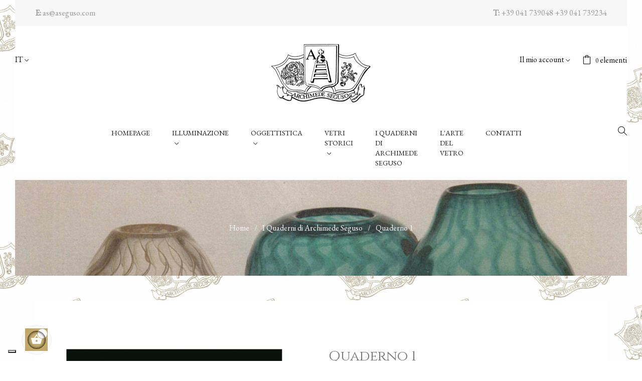

--- FILE ---
content_type: text/html; charset=utf-8
request_url: https://aseguso.com/it/i-quaderni-di-archimede-seguso/103-i-quaderni-di-archimede-seguso-quaderno-1
body_size: 16067
content:
<!doctype html>
<html lang="it"  class="default" >

  <head>
    
      
  <meta charset="utf-8">


  <meta http-equiv="x-ua-compatible" content="ie=edge">



  <link rel="canonical" href="https://aseguso.com/it/i-quaderni-di-archimede-seguso/103-i-quaderni-di-archimede-seguso-quaderno-1">

  <title>I Quaderni di Archimede Seguso</title>
  <meta name="description" content="I Quaderni: un modo alternativo per immergersi completamente nella nostra Arte">
  <meta name="keywords" content="Arte Vetro Murano Quaderni">
      
                  <link rel="alternate" href="https://aseguso.com/it/i-quaderni-di-archimede-seguso/103-i-quaderni-di-archimede-seguso-quaderno-1" hreflang="it">
                  <link rel="alternate" href="https://aseguso.com/en/the-notebooks-of-archimede-seguso/103-the-notebooks-of-archimede-seguso-notebook-1" hreflang="en-us">
        



  <meta name="viewport" content="width=device-width, initial-scale=1">



  <link rel="icon" type="image/vnd.microsoft.icon" href="/img/favicon.ico?1593070601">
  <link rel="shortcut icon" type="image/x-icon" href="/img/favicon.ico?1593070601">


  

    <link rel="stylesheet" href="https://aseguso.com/themes/leo_penguinwatch/assets/cache/theme-ead3b5112.css" type="text/css" media="all">



    


  

  <script type="text/javascript">
        var LEO_COOKIE_THEME = "LEO_PENGUINWATCH_PANEL_CONFIG";
        var add_cart_error = "An error occurred while processing your request. Please try again";
        var buttonwishlist_title_add = "Lista dei desideri";
        var buttonwishlist_title_remove = "Rimuovi dalla wishlist";
        var enable_dropdown_defaultcart = 1;
        var enable_flycart_effect = 1;
        var enable_notification = 0;
        var height_cart_item = "135";
        var isLogged = false;
        var leo_token = "2c9d7833c792a18100ea28cc9a16ba8c";
        var lf_is_gen_rtl = false;
        var number_cartitem_display = 3;
        var prestashop = {"cart":{"products":[],"totals":{"total":{"type":"total","label":"Totale","amount":0,"value":"0,00\u00a0\u20ac"},"total_including_tax":{"type":"total","label":"Totale (IVA incl.)","amount":0,"value":"0,00\u00a0\u20ac"},"total_excluding_tax":{"type":"total","label":"Totale (IVA escl.)","amount":0,"value":"0,00\u00a0\u20ac"}},"subtotals":{"products":{"type":"products","label":"Totale parziale","amount":0,"value":"0,00\u00a0\u20ac"},"discounts":null,"shipping":{"type":"shipping","label":"Spedizione","amount":0,"value":"Gratis"},"tax":{"type":"tax","label":"Iva inclusa","amount":0,"value":"0,00\u00a0\u20ac"}},"products_count":0,"summary_string":"0 articoli","vouchers":{"allowed":1,"added":[]},"discounts":[],"minimalPurchase":0,"minimalPurchaseRequired":""},"currency":{"name":"Euro","iso_code":"EUR","iso_code_num":"978","sign":"\u20ac"},"customer":{"lastname":null,"firstname":null,"email":null,"birthday":null,"newsletter":null,"newsletter_date_add":null,"optin":null,"website":null,"company":null,"siret":null,"ape":null,"is_logged":false,"gender":{"type":null,"name":null},"addresses":[]},"language":{"name":"Italiano (Italian)","iso_code":"it","locale":"it-IT","language_code":"it","is_rtl":"0","date_format_lite":"d\/m\/Y","date_format_full":"d\/m\/Y H:i:s","id":1},"page":{"title":"","canonical":null,"meta":{"title":"I Quaderni di Archimede Seguso","description":"I Quaderni: un modo alternativo per immergersi completamente nella nostra Arte","keywords":"Arte Vetro Murano Quaderni","robots":"index"},"page_name":"product","body_classes":{"lang-it":true,"lang-rtl":false,"country-IT":true,"currency-EUR":true,"layout-full-width":true,"page-product":true,"tax-display-enabled":true,"product-id-103":true,"product-Quaderno 1":true,"product-id-category-28":true,"product-id-manufacturer-0":true,"product-id-supplier-0":true,"product-available-for-order":true},"admin_notifications":[]},"shop":{"name":"Vetreria Artistica Archimede Seguso srl","logo":"\/img\/archimede-seguso-logo-1573473248.jpg","stores_icon":"\/img\/logo_stores.png","favicon":"\/img\/favicon.ico"},"urls":{"base_url":"https:\/\/aseguso.com\/","current_url":"https:\/\/aseguso.com\/it\/i-quaderni-di-archimede-seguso\/103-i-quaderni-di-archimede-seguso-quaderno-1","shop_domain_url":"https:\/\/aseguso.com","img_ps_url":"https:\/\/aseguso.com\/img\/","img_cat_url":"https:\/\/aseguso.com\/img\/c\/","img_lang_url":"https:\/\/aseguso.com\/img\/l\/","img_prod_url":"https:\/\/aseguso.com\/img\/p\/","img_manu_url":"https:\/\/aseguso.com\/img\/m\/","img_sup_url":"https:\/\/aseguso.com\/img\/su\/","img_ship_url":"https:\/\/aseguso.com\/img\/s\/","img_store_url":"https:\/\/aseguso.com\/img\/st\/","img_col_url":"https:\/\/aseguso.com\/img\/co\/","img_url":"https:\/\/aseguso.com\/themes\/leo_penguinwatch\/assets\/img\/","css_url":"https:\/\/aseguso.com\/themes\/leo_penguinwatch\/assets\/css\/","js_url":"https:\/\/aseguso.com\/themes\/leo_penguinwatch\/assets\/js\/","pic_url":"https:\/\/aseguso.com\/upload\/","pages":{"address":"https:\/\/aseguso.com\/it\/indirizzo","addresses":"https:\/\/aseguso.com\/it\/indirizzi","authentication":"https:\/\/aseguso.com\/it\/login","cart":"https:\/\/aseguso.com\/it\/carrello","category":"https:\/\/aseguso.com\/it\/index.php?controller=category","cms":"https:\/\/aseguso.com\/it\/index.php?controller=cms","contact":"https:\/\/aseguso.com\/it\/contattaci","discount":"https:\/\/aseguso.com\/it\/buoni-sconto","guest_tracking":"https:\/\/aseguso.com\/it\/tracciatura-ospite","history":"https:\/\/aseguso.com\/it\/cronologia-ordini","identity":"https:\/\/aseguso.com\/it\/dati-personali","index":"https:\/\/aseguso.com\/it\/","my_account":"https:\/\/aseguso.com\/it\/account","order_confirmation":"https:\/\/aseguso.com\/it\/conferma-ordine","order_detail":"https:\/\/aseguso.com\/it\/index.php?controller=order-detail","order_follow":"https:\/\/aseguso.com\/it\/segui-ordine","order":"https:\/\/aseguso.com\/it\/ordine","order_return":"https:\/\/aseguso.com\/it\/index.php?controller=order-return","order_slip":"https:\/\/aseguso.com\/it\/buono-ordine","pagenotfound":"https:\/\/aseguso.com\/it\/pagina-non-trovata","password":"https:\/\/aseguso.com\/it\/recupero-password","pdf_invoice":"https:\/\/aseguso.com\/it\/index.php?controller=pdf-invoice","pdf_order_return":"https:\/\/aseguso.com\/it\/index.php?controller=pdf-order-return","pdf_order_slip":"https:\/\/aseguso.com\/it\/index.php?controller=pdf-order-slip","prices_drop":"https:\/\/aseguso.com\/it\/offerte","product":"https:\/\/aseguso.com\/it\/index.php?controller=product","search":"https:\/\/aseguso.com\/it\/ricerca","sitemap":"https:\/\/aseguso.com\/it\/Mappa del sito","stores":"https:\/\/aseguso.com\/it\/negozi","supplier":"https:\/\/aseguso.com\/it\/fornitori","register":"https:\/\/aseguso.com\/it\/login?create_account=1","order_login":"https:\/\/aseguso.com\/it\/ordine?login=1"},"alternative_langs":{"it":"https:\/\/aseguso.com\/it\/i-quaderni-di-archimede-seguso\/103-i-quaderni-di-archimede-seguso-quaderno-1","en-us":"https:\/\/aseguso.com\/en\/the-notebooks-of-archimede-seguso\/103-the-notebooks-of-archimede-seguso-notebook-1"},"theme_assets":"\/themes\/leo_penguinwatch\/assets\/","actions":{"logout":"https:\/\/aseguso.com\/it\/?mylogout="},"no_picture_image":{"bySize":{"small_default":{"url":"https:\/\/aseguso.com\/img\/p\/it-default-small_default.jpg","width":98,"height":98},"cart_default":{"url":"https:\/\/aseguso.com\/img\/p\/it-default-cart_default.jpg","width":125,"height":125},"home_default":{"url":"https:\/\/aseguso.com\/img\/p\/it-default-home_default.jpg","width":250,"height":250},"medium_default":{"url":"https:\/\/aseguso.com\/img\/p\/it-default-medium_default.jpg","width":452,"height":452},"large_default":{"url":"https:\/\/aseguso.com\/img\/p\/it-default-large_default.jpg","width":800,"height":800}},"small":{"url":"https:\/\/aseguso.com\/img\/p\/it-default-small_default.jpg","width":98,"height":98},"medium":{"url":"https:\/\/aseguso.com\/img\/p\/it-default-home_default.jpg","width":250,"height":250},"large":{"url":"https:\/\/aseguso.com\/img\/p\/it-default-large_default.jpg","width":800,"height":800},"legend":""}},"configuration":{"display_taxes_label":true,"display_prices_tax_incl":true,"is_catalog":false,"show_prices":true,"opt_in":{"partner":true},"quantity_discount":{"type":"discount","label":"Sconto"},"voucher_enabled":1,"return_enabled":0},"field_required":[],"breadcrumb":{"links":[{"title":"Home","url":"https:\/\/aseguso.com\/it\/"},{"title":"I Quaderni di Archimede Seguso","url":"https:\/\/aseguso.com\/it\/28-i-quaderni-di-archimede-seguso"},{"title":"Quaderno 1","url":"https:\/\/aseguso.com\/it\/i-quaderni-di-archimede-seguso\/103-i-quaderni-di-archimede-seguso-quaderno-1"}],"count":3},"link":{"protocol_link":"https:\/\/","protocol_content":"https:\/\/"},"time":1768461480,"static_token":"2c9d7833c792a18100ea28cc9a16ba8c","token":"40102c958291d1a7f799bb6027ff60e6"};
        var show_popup = 1;
        var type_dropdown_defaultcart = "dropdown";
        var type_flycart_effect = "fade";
        var width_cart_item = "265";
        var wishlist_add = "Il prodotto \u00e8 stato aggiunto con successo alla tua lista dei desideri";
        var wishlist_cancel_txt = "Annulla";
        var wishlist_confirm_del_txt = "Elimina l'elemento selezionato?";
        var wishlist_del_default_txt = "Impossibile eliminare lista dei desideri di default";
        var wishlist_email_txt = "E-mail";
        var wishlist_loggin_required = "Devi essere registrato per gestire la vostra lista dei desideri";
        var wishlist_ok_txt = "Ok";
        var wishlist_quantity_required = "\u00c8 necessario inserire una quantit\u00e0";
        var wishlist_remove = "Il prodotto \u00e8 stato rimosso con successo dal lista dei desideri";
        var wishlist_reset_txt = "Reimposta";
        var wishlist_send_txt = "Inviare";
        var wishlist_send_wishlist_txt = "Invia lista dei desideri";
        var wishlist_url = "https:\/\/aseguso.com\/it\/module\/leofeature\/mywishlist";
        var wishlist_viewwishlist = "Vedi il tuo lista dei desideri";
      </script>
<script type="text/javascript">
	var choosefile_text = "Scegli il file";
	var turnoff_popup_text = "Non mostrare nuovamente questo popup";
	
	var size_item_quickview = 113;
	var style_scroll_quickview = 'vertical';
	
	var size_item_page = 113;
	var style_scroll_page = 'horizontal';
	
	var size_item_quickview_attr = 113;	
	var style_scroll_quickview_attr = 'vertical';
	
	var size_item_popup = 113;
	var style_scroll_popup = 'vertical';
</script>


  <!-- emarketing start -->


<!-- emarketing end --><script type="text/javascript">
	
	var FancyboxI18nClose = "Vicino";
	var FancyboxI18nNext = "Il prossimo";
	var FancyboxI18nPrev = "Precedente";
	var current_link = "http://aseguso.com/it/";		
	var currentURL = window.location;
	currentURL = String(currentURL);
	currentURL = currentURL.replace("https://","").replace("http://","").replace("www.","").replace( /#\w*/, "" );
	current_link = current_link.replace("https://","").replace("http://","").replace("www.","");
	var text_warning_select_txt = "Seleziona una da rimuovere?";
	var text_confirm_remove_txt = "Sei sicuro di voler rimuovere le fila piè di pagina?";
	var close_bt_txt = "Vicino";
	var list_menu = [];
	var list_menu_tmp = {};
	var list_tab = [];
	var isHomeMenu = 0;
	
</script><script type="text/javascript">
var _iub = _iub || [];
_iub.csConfiguration = {"askConsentAtCookiePolicyUpdate":true,"countryDetection":true,"enableFadp":true,"enableLgpd":true,"enableUspr":true,"floatingPreferencesButtonDisplay":"bottom-left","lgpdAppliesGlobally":false,"perPurposeConsent":true,"siteId":1743530,"cookiePolicyId":48103380,"lang":"it", "banner":{ "acceptButtonCaptionColor":"white","acceptButtonColor":"#c3aa6a","acceptButtonDisplay":true,"backgroundColor":"#ffffff","backgroundOverlay":true,"closeButtonRejects":true,"customizeButtonCaptionColor":"white","customizeButtonColor":"#4c4c4c","customizeButtonDisplay":true,"explicitWithdrawal":true,"listPurposes":true,"position":"float-bottom-center","rejectButtonDisplay":true,"showPurposesToggles":true,"textColor":"#000000" }};
</script>
<script type="text/javascript" src="//cdn.iubenda.com/cs/gpp/stub.js"></script>
<script type="text/javascript" src="//cdn.iubenda.com/cs/iubenda_cs.js" charset="UTF-8" async></script>
			<script type='text/javascript'>
				var iCallback = function(){};

				if('callback' in _iub.csConfiguration) {
					if('onConsentGiven' in _iub.csConfiguration.callback) iCallback = _iub.csConfiguration.callback.onConsentGiven;

					_iub.csConfiguration.callback.onConsentGiven = function() {
						iCallback();

						jQuery('noscript._no_script_iub').each(function (a, b) { var el = jQuery(b); el.after(el.html()); });
					};
				};
			</script>
<!-- @file modules\appagebuilder\views\templates\hook\header -->

<script>
    /**
     * List functions will run when document.ready()
     */
    var ap_list_functions = [];
    /**
     * List functions will run when window.load()
     */
    var ap_list_functions_loaded = [];

    /**
     * List functions will run when document.ready() for theme
     */
    
    var products_list_functions = [];
</script>


<script type='text/javascript'>
    var leoOption = {
        category_qty:0,
        product_list_image:0,
        product_one_img:0,
        productCdown: 1,
        productColor: 0,
        homeWidth: 250,
        homeheight: 250,
	}

    ap_list_functions.push(function(){
        if (typeof $.LeoCustomAjax !== "undefined" && $.isFunction($.LeoCustomAjax)) {
            var leoCustomAjax = new $.LeoCustomAjax();
            leoCustomAjax.processAjax();
        }
    });
</script>





 <!-- <link href="//www.iubenda.com/assets/privacy_policy-beed2cfa79bc28682df90a1a1442837e.css" media="screen" rel="stylesheet" type="text/css" />
  <script src="//www.iubenda.com/assets/privacy_policy-54ebb127c84ec557a852d152834d7d37.js" type="text/javascript"></script> -->

  <!-- GDPR 16 Gennaio 2025 -->

  <script type="text/javascript">
var _iub = _iub || [];
_iub.csConfiguration = {"askConsentAtCookiePolicyUpdate":true,"countryDetection":true,"enableFadp":true,"enableLgpd":true,"enableUspr":true,"floatingPreferencesButtonDisplay":"bottom-left","lgpdAppliesGlobally":false,"perPurposeConsent":true,"siteId":1743530,"cookiePolicyId":48103380,"lang":"it","banner":{"acceptButtonCaptionColor":"white","acceptButtonColor":"#c3aa6a","acceptButtonDisplay":true,"backgroundColor":"#ffffff","backgroundOverlay":true,"closeButtonRejects":true,"customizeButtonCaptionColor":"white","customizeButtonColor":"#4c4c4c","customizeButtonDisplay":true,"explicitWithdrawal":true,"listPurposes":true,"ownerName":"aseguso.com","position":"float-bottom-center","rejectButtonDisplay":true,"showPurposesToggles":true,"showTotalNumberOfProviders":true,"textColor":"#000000"}};
</script>
<script type="text/javascript" src="//cs.iubenda.com/sync/1743530.js"></script>
<script type="text/javascript" src="//cdn.iubenda.com/cs/gpp/stub.js"></script>
<script type="text/javascript" src="//cdn.iubenda.com/cs/iubenda_cs.js" charset="UTF-8" async></script>

  <!-- Global site tag (gtag.js) - Google Analytics -->
  <!-- <script async src="https://www.googletagmanager.com/gtag/js?id=G-87HRZVDLV7"></script> 
  <script> 
    window.dataLayer = window.dataLayer || []; 
    function gtag(){dataLayer.push(arguments);} 
    gtag('js', new Date()); 
   
    gtag('config', 'G-87HRZVDLV7'); 
  </script> -->

  <!-- Global site tag (gtag.js) - Google Analytics -->
  <script async src="https://www.googletagmanager.com/gtag/js?id=UA-56857101-54"></script>
  <script>
    window.dataLayer = window.dataLayer || [];
    function gtag(){dataLayer.push(arguments);}
    gtag('js', new Date());

    gtag('config', 'UA-56857101-54');
  </script>



  <!-- Facebook Pixel Code -->
  <script>
  !function(f,b,e,v,n,t,s)
  {if(f.fbq)return;n=f.fbq=function(){n.callMethod?
  n.callMethod.apply(n,arguments):n.queue.push(arguments)};
  if(!f._fbq)f._fbq=n;n.push=n;n.loaded=!0;n.version='2.0';
  n.queue=[];t=b.createElement(e);t.async=!0;
  t.src=v;s=b.getElementsByTagName(e)[0];
  s.parentNode.insertBefore(t,s)}(window, document,'script',
  'https://connect.facebook.net/en_US/fbevents.js');
  fbq('init', '591260168445496');
  fbq('track', 'PageView');
  </script>
  <noscript><img height="1" width="1" style="display:none"
  src="https://www.facebook.com/tr?id=591260168445496&ev=PageView&noscript=1"
  /></noscript>
  <!-- End Facebook Pixel Code -->




    
  <meta property="og:type" content="product">
  <meta property="og:url" content="https://aseguso.com/it/i-quaderni-di-archimede-seguso/103-i-quaderni-di-archimede-seguso-quaderno-1">
  <meta property="og:title" content="I Quaderni di Archimede Seguso">
  <meta property="og:site_name" content="Vetreria Artistica Archimede Seguso srl">
  <meta property="og:description" content="I Quaderni: un modo alternativo per immergersi completamente nella nostra Arte">
  <meta property="og:image" content="https://aseguso.com/116-large_default/i-quaderni-di-archimede-seguso-quaderno-1.jpg">
      <meta property="product:pretax_price:amount" content="12.295082">
    <meta property="product:pretax_price:currency" content="EUR">
    <meta property="product:price:amount" content="15">
    <meta property="product:price:currency" content="EUR">
    
  </head>

  <body id="product" class="lang-it country-it currency-eur layout-full-width page-product tax-display-enabled product-id-103 product-quaderno-1 product-id-category-28 product-id-manufacturer-0 product-id-supplier-0 product-available-for-order fullwidth">

    
      
    

    <main id="page">
      
              
      <header id="header">
        <div class="header-container">
          
            
  <div class="header-banner">
          <div class="container">
              <div class="inner"></div>
          </div>
        </div>



  <nav class="header-nav">
    <div class="topnav">
            <div class="container">
              <div class="inner"></div>
            </div>
          </div>
    <div class="bottomnav">
              <div class="container">
              <div class="inner"><!-- @file modules\appagebuilder\views\templates\hook\ApRow -->
    <div        class="row ApRow  "
	                        style=""        >
                                            <!-- @file modules\appagebuilder\views\templates\hook\ApColumn -->
<div    class="col-xl-12 col-lg-12 col-md-12 col-sm-12 col-xs-12 col-sp-12  ApColumn "
	    >
                    <!-- @file modules\appagebuilder\views\templates\hook\ApGeneral -->
<div     class="block ApRawHtml">
	                    <div class="row py-1"><div class="col-sm-6"><b>E:</b> <a href="mailto:as@aseguso.com">as@aseguso.com</a></div><div class="col-sm-6 text-sm-right"><b>T: </b><a href="tel:0039041739048">+39 041 739048</a>  <a href="tel:0039041739234">+39 041 739234</a></div></div>    	</div>
    </div>            </div>
    </div>
              </div>
          </div>
  </nav>



  <div class="header-top">
          <div class="inner"><!-- @file modules\appagebuilder\views\templates\hook\ApRow -->
    <div        class="row box-bottom-header-home2 ApRow  has-bg bg-boxed"
	        data-bg=" no-repeat"                style="background: no-repeat;"        >
                                            <!-- @file modules\appagebuilder\views\templates\hook\ApColumn -->
<div    class="col-xl-4 col-lg-4 col-md-4 col-sm-4 col-xs-6 col-sp-6 lang-curr-ctn ApColumn "
	    >
                    <!-- @file modules\appagebuilder\views\templates\hook\ApModule -->
<div class="language-selector-wrapper dropdown js-dropdown popup-over" id="language-selector-label">
  <a class="popup-title" href="javascript:void(0)" data-toggle="dropdown" title="Lingua" aria-label="Elenco lingue">
    <span class="hidden-xs-up">Lingua:</span>
    <span class="iso_code">
      it
    </span>
    <i class="icon-arrow-down fa fa-sort-down"></i>
  </a>
  <ul class="dropdown-menu popup-content link language-selector" aria-labelledby="language-selector-label">
              <li  class="current" >
          <a href="https://aseguso.com/it/i-quaderni-di-archimede-seguso/103-i-quaderni-di-archimede-seguso-quaderno-1" class="dropdown-item" data-iso-code="it">
	  <img src="https://aseguso.com/img/l/1.jpg" alt="it" width="16" height="11" />
	  Italiano
	  </a>
        </li>
              <li >
          <a href="https://aseguso.com/en/the-notebooks-of-archimede-seguso/103-the-notebooks-of-archimede-seguso-notebook-1" class="dropdown-item" data-iso-code="en">
	  <img src="https://aseguso.com/img/l/2.jpg" alt="en" width="16" height="11" />
	  English
	  </a>
        </li>
        </ul>
</div>

<!-- @file modules\appagebuilder\views\templates\hook\ApModule -->

    </div><!-- @file modules\appagebuilder\views\templates\hook\ApColumn -->
<div    class="col-xl-4 col-lg-4 col-md-4 col-sm-4 col-xs-12 col-sp-12 h2-col-logo ApColumn "
	    >
                    <!-- @file modules\appagebuilder\views\templates\hook\ApGenCode -->

	<a href="https://aseguso.com/"><img class="logo img-fluid" src="/img/archimede-seguso-logo-1573473248.jpg" alt="Vetreria Artistica Archimede Seguso srl"></a>

    </div><!-- @file modules\appagebuilder\views\templates\hook\ApColumn -->
<div    class="col-xl-4 col-lg-4 col-md-4 col-sm-4 col-xs-6 col-sp-6  ApColumn "
	    >
                    <!-- @file modules\appagebuilder\views\templates\hook\ApModule -->
<div id="_desktop_cart">
  <div class="blockcart cart-preview inactive" data-refresh-url="//aseguso.com/it/module/ps_shoppingcart/ajax">
    <div class="header">
              <i class="shopping-cart icon-bag"></i>
        <span class="cart-count">
          <span class="cart-products-count">0</span>
          <span class="cart-items hidden-sm-down">elementi</span>
        </span>
          </div>
  </div>
</div>
<!-- @file modules\appagebuilder\views\templates\hook\ApModule -->
 <div class="userinfo-selector links dropdown js-dropdown popup-over">
  <a href="javascript:void(0)" data-toggle="dropdown" class="popup-title" title="Il mio account">
    <i class="icon-user hidden-xl-up"></i>
    <span class="hidden-lg-down">Il mio account</span>
    <i class="icon-arrow-down fa fa-sort-down"></i>
 </a>
 <div class ="wr-popup-content">
    <ul class="popup-content dropdown-menu user-info">
              <li>
          <a
            class="signin dropdown-item"
            href="https://aseguso.com/it/account"
            title="Accedi al tuo account cliente"
            rel="nofollow"
          >
            <span>Accedi</span>
          </a>
        </li>
            <li>
        <a
          class="myacount dropdown-item"
          href="https://aseguso.com/it/account"
          title="Il mio account"
          rel="nofollow"
        >
          <span>Il mio account</span>
        </a>
      </li>
  	      <li>
        <a
          class="ap-btn-wishlist dropdown-item"
          href="//aseguso.com/it/module/leofeature/mywishlist"
          title="Lista dei desideri"
          rel="nofollow"
        >
          <span>Lista dei desideri</span>
  		<span class="ap-total-wishlist ap-total"></span>
        </a>
      </li>
  	  	      <li>
        <a
          class="checkout dropdown-item"
          href="//aseguso.com/it/carrello?action=show"
          title="Checkout"
          rel="nofollow"
        >
          <span>Carrello</span>
        </a>
      </li>
    </ul>
  </div>
</div>
    </div>            </div>
    <!-- @file modules\appagebuilder\views\templates\hook\ApRow -->
    <div        class="row box-menu ApRow  has-bg bg-boxed"
	        data-bg=" no-repeat"                style="background: no-repeat;"        >
                                            <!-- @file modules\appagebuilder\views\templates\hook\ApColumn -->
<div    class="col-xl-12 col-lg-12 col-md-12 col-sm-12 col-xs-12 col-sp-12  ApColumn "
	    >
                    <!-- @file modules\appagebuilder\views\templates\hook\ApSlideShow -->
<div id="memgamenu-form_4609903392006069" class="ApMegamenu">
				<nav data-megamenu-id="4609903392006069" class="leo-megamenu cavas_menu navbar navbar-default disable-canvas " role="navigation">
			<!-- Brand and toggle get grouped for better mobile display -->
			<div class="navbar-header">
				<button type="button" class="navbar-toggler hidden-lg-up" data-toggle="collapse" data-target=".megamenu-off-canvas-4609903392006069">
					<span class="sr-only">navigazione Toggle</span>
					&#9776;
					<!--
					<span class="icon-bar"></span>
					<span class="icon-bar"></span>
					<span class="icon-bar"></span>
					-->
				</button>
			</div>
			<!-- Collect the nav links, forms, and other content for toggling -->
						<div class="leo-top-menu collapse navbar-toggleable-md megamenu-off-canvas megamenu-off-canvas-4609903392006069"><ul class="nav navbar-nav megamenu horizontal"><li data-menu-type="url" class="nav-item   " ><a href="https://aseguso.com/it/index.php" target="_self" class="nav-link has-category"><span class="menu-title">Homepage</span></a></li><li data-menu-type="category" class="nav-item  parent dropdown aligned-fullwidth  " ><a href="https://aseguso.com/it/10-illuminazione" class="nav-link dropdown-toggle has-category" data-toggle="dropdown" target="_self"><span class="menu-title">Illuminazione</span></a><b class="caret"></b><div class="dropdown-sub dropdown-menu"  ><div class="dropdown-menu-inner"><div class="row"><div class="mega-col col-md-4" > <div class="mega-col-inner "><div class="leo-widget" data-id_widget="1536332058">
    <div class="widget-subcategories">
                <div class="widget-inner">
                            <div class="menu-title">
                    <a href="https://aseguso.com/it/10-illuminazione" title="Lampadari Murano" class="img">
                            Lampadari Murano 
                    </a>
                </div>
                <ul>
                                    <li class="clearfix">
                        <a href="https://aseguso.com/it/11-da-soffitto" title="Lampadari a soffitto Murano" class="img">
                                Lampadari a soffitto Murano 
                        </a>
                    </li>
                                    <li class="clearfix">
                        <a href="https://aseguso.com/it/12-da-parete" title="Da parete" class="img">
                                Da parete 
                        </a>
                    </li>
                                    <li class="clearfix">
                        <a href="https://aseguso.com/it/13-da-tavolo" title="Lampade da tavolo Murano" class="img">
                                Lampade da tavolo Murano 
                        </a>
                    </li>
                                    <li class="clearfix">
                        <a href="https://aseguso.com/it/14-da-terra" title="Da terra" class="img">
                                Da terra 
                        </a>
                    </li>
                                </ul>
                    </div>
    </div>
 
    <div class="w-name">
        <select name="inject_widget" class="inject_widget_name">
                            <option value="1536316205">
                    Banner Menu 
                </option>
                            <option value="1536332058">
                    Illuminazione
                </option>
                            <option value="1536332257">
                    Collections List (Women)
                </option>
                            <option value="1536332538">
                    New Product Menu
                </option>
                            <option value="1538014302">
                    Product Layout 1
                </option>
                            <option value="1538014303">
                    Product Layout 2
                </option>
                            <option value="1538014304">
                    Product Layout 3
                </option>
                            <option value="1538014305">
                    Product Layout 4
                </option>
                            <option value="1538014306">
                    Product Layout 5
                </option>
                            <option value="1538014307">
                    Product Layout 6
                </option>
                            <option value="1538014308">
                    Product Layout 7
                </option>
                            <option value="1573827438">
                    Product Layout 1
                </option>
                            <option value="1573827439">
                    Product Layout 2
                </option>
                            <option value="1573827440">
                    Product Layout 3
                </option>
                            <option value="1573827441">
                    Product Layout 4
                </option>
                            <option value="1573827442">
                    Product Layout 5
                </option>
                            <option value="1573827443">
                    Product Layout 6
                </option>
                            <option value="1573827444">
                    Product Layout 7
                </option>
                            <option value="1575550625">
                    Prodotti Illuminazione
                </option>
                            <option value="1575551879">
                    Immagine Illuminazione
                </option>
                            <option value="1575552629">
                    Oggettistica
                </option>
                            <option value="1575552704">
                    Oggettistica prodotti
                </option>
                            <option value="1575552778">
                    Oggettistica Immagine
                </option>
                            <option value="1613487558">
                    Product Layout 1
                </option>
                            <option value="1613487559">
                    Product Layout 2
                </option>
                            <option value="1613487560">
                    Product Layout 3
                </option>
                            <option value="1613487561">
                    Product Layout 4
                </option>
                            <option value="1613487562">
                    Product Layout 5
                </option>
                            <option value="1613487563">
                    Product Layout 6
                </option>
                            <option value="1613487564">
                    Product Layout 7
                </option>
                    </select>
    </div>
</div></div></div><div class="mega-col col-md-4" > <div class="mega-col-inner ">
<div class="leo-widget" data-id_widget="1575550625">
	<div class="widget-products">
				<div class="widget-inner">
							<div class="product-block">
																				
						 

										 
											
						 
						<div class="product-miniature js-product-miniature" data-id-product="30" data-id-product-attribute="0" itemscope itemtype="http://schema.org/Product">
							<div class="thumbnail-container clearfix">
								<div class="product-image">
									
										<a href="https://aseguso.com/it/da-soffitto/30-lampadari-a-soffitto-murano-lampadario-ct-75" class="thumbnail product-thumbnail">
											<img
												class="img-fluid"
												src = "https://aseguso.com/34-small_default/lampadari-a-soffitto-murano-lampadario-ct-75.jpg"
												alt = "Lampadario ct 75  Lampadari a soffitto Murano"
												data-full-size-image-url = "https://aseguso.com/34-large_default/lampadari-a-soffitto-murano-lampadario-ct-75.jpg"
											>
										</a>
									
								</div>
								<div class="product-meta">
									<div class="product-description">
										
											<h4 class="h3 product-title" itemprop="name"><a href="https://aseguso.com/it/da-soffitto/30-lampadari-a-soffitto-murano-lampadario-ct-75">Lampadario ct 75</a></h4>
										

										
																							<div class="product-price-and-shipping">
																										

													<span class="price" itemprop="offers" itemscope itemtype="http://schema.org/Offer">
														<span itemprop="priceCurrency" content="EUR"></span><span itemprop="price" content="23912">23.912,00 €</span>
													</span>

													

													
												</div>
																					
									</div>
								</div>
							</div>
						</div>			
											
						 
						<div class="product-miniature js-product-miniature" data-id-product="31" data-id-product-attribute="0" itemscope itemtype="http://schema.org/Product">
							<div class="thumbnail-container clearfix">
								<div class="product-image">
									
										<a href="https://aseguso.com/it/da-soffitto/31-lampadari-a-soffitto-murano-lampada-0510-g-oro" class="thumbnail product-thumbnail">
											<img
												class="img-fluid"
												src = "https://aseguso.com/35-small_default/lampadari-a-soffitto-murano-lampada-0510-g-oro.jpg"
												alt = "Lampada 0510-G-ORO  Lampadari a soffitto Murano"
												data-full-size-image-url = "https://aseguso.com/35-large_default/lampadari-a-soffitto-murano-lampada-0510-g-oro.jpg"
											>
										</a>
									
								</div>
								<div class="product-meta">
									<div class="product-description">
										
											<h4 class="h3 product-title" itemprop="name"><a href="https://aseguso.com/it/da-soffitto/31-lampadari-a-soffitto-murano-lampada-0510-g-oro">Lampada 0510-G-ORO</a></h4>
										

										
																							<div class="product-price-and-shipping">
																										

													<span class="price" itemprop="offers" itemscope itemtype="http://schema.org/Offer">
														<span itemprop="priceCurrency" content="EUR"></span><span itemprop="price" content="6285">6.285,00 €</span>
													</span>

													

													
												</div>
																					
									</div>
								</div>
							</div>
						</div>			
											
						 
						<div class="product-miniature js-product-miniature" data-id-product="32" data-id-product-attribute="0" itemscope itemtype="http://schema.org/Product">
							<div class="thumbnail-container clearfix">
								<div class="product-image">
									
										<a href="https://aseguso.com/it/da-soffitto/32-lampadari-a-soffitto-murano-lampadario-0651-11" class="thumbnail product-thumbnail">
											<img
												class="img-fluid"
												src = "https://aseguso.com/36-small_default/lampadari-a-soffitto-murano-lampadario-0651-11.jpg"
												alt = "Lampadario 0651-11  Lampadari a soffitto Murano"
												data-full-size-image-url = "https://aseguso.com/36-large_default/lampadari-a-soffitto-murano-lampadario-0651-11.jpg"
											>
										</a>
									
								</div>
								<div class="product-meta">
									<div class="product-description">
										
											<h4 class="h3 product-title" itemprop="name"><a href="https://aseguso.com/it/da-soffitto/32-lampadari-a-soffitto-murano-lampadario-0651-11">Lampadario 0651-11</a></h4>
										

										
																							<div class="product-price-and-shipping">
																										

													<span class="price" itemprop="offers" itemscope itemtype="http://schema.org/Offer">
														<span itemprop="priceCurrency" content="EUR"></span><span itemprop="price" content="7105">7.105,00 €</span>
													</span>

													

													
												</div>
																					
									</div>
								</div>
							</div>
						</div>			
									</div>
					</div>
	</div>
<div class="w-name">
        <select name="inject_widget" class="inject_widget_name">
                            <option value="1536316205">
                    Banner Menu 
                </option>
                            <option value="1536332058">
                    Illuminazione
                </option>
                            <option value="1536332257">
                    Collections List (Women)
                </option>
                            <option value="1536332538">
                    New Product Menu
                </option>
                            <option value="1538014302">
                    Product Layout 1
                </option>
                            <option value="1538014303">
                    Product Layout 2
                </option>
                            <option value="1538014304">
                    Product Layout 3
                </option>
                            <option value="1538014305">
                    Product Layout 4
                </option>
                            <option value="1538014306">
                    Product Layout 5
                </option>
                            <option value="1538014307">
                    Product Layout 6
                </option>
                            <option value="1538014308">
                    Product Layout 7
                </option>
                            <option value="1573827438">
                    Product Layout 1
                </option>
                            <option value="1573827439">
                    Product Layout 2
                </option>
                            <option value="1573827440">
                    Product Layout 3
                </option>
                            <option value="1573827441">
                    Product Layout 4
                </option>
                            <option value="1573827442">
                    Product Layout 5
                </option>
                            <option value="1573827443">
                    Product Layout 6
                </option>
                            <option value="1573827444">
                    Product Layout 7
                </option>
                            <option value="1575550625">
                    Prodotti Illuminazione
                </option>
                            <option value="1575551879">
                    Immagine Illuminazione
                </option>
                            <option value="1575552629">
                    Oggettistica
                </option>
                            <option value="1575552704">
                    Oggettistica prodotti
                </option>
                            <option value="1575552778">
                    Oggettistica Immagine
                </option>
                            <option value="1613487558">
                    Product Layout 1
                </option>
                            <option value="1613487559">
                    Product Layout 2
                </option>
                            <option value="1613487560">
                    Product Layout 3
                </option>
                            <option value="1613487561">
                    Product Layout 4
                </option>
                            <option value="1613487562">
                    Product Layout 5
                </option>
                            <option value="1613487563">
                    Product Layout 6
                </option>
                            <option value="1613487564">
                    Product Layout 7
                </option>
                    </select>
    </div>
</div></div></div><div class="mega-col col-md-4" > <div class="mega-col-inner "><div class="leo-widget" data-id_widget="1575551879">
            <div class="widget-html">
                        <div class="widget-inner">
                    <p><img src="https://aseguso.com/img/cms/217-thickbox.jpg" alt="" width="100%" height="auto" /></p>            </div>
        </div>
        <div class="w-name">
        <select name="inject_widget" class="inject_widget_name">
                            <option value="1536316205">
                    Banner Menu 
                </option>
                            <option value="1536332058">
                    Illuminazione
                </option>
                            <option value="1536332257">
                    Collections List (Women)
                </option>
                            <option value="1536332538">
                    New Product Menu
                </option>
                            <option value="1538014302">
                    Product Layout 1
                </option>
                            <option value="1538014303">
                    Product Layout 2
                </option>
                            <option value="1538014304">
                    Product Layout 3
                </option>
                            <option value="1538014305">
                    Product Layout 4
                </option>
                            <option value="1538014306">
                    Product Layout 5
                </option>
                            <option value="1538014307">
                    Product Layout 6
                </option>
                            <option value="1538014308">
                    Product Layout 7
                </option>
                            <option value="1573827438">
                    Product Layout 1
                </option>
                            <option value="1573827439">
                    Product Layout 2
                </option>
                            <option value="1573827440">
                    Product Layout 3
                </option>
                            <option value="1573827441">
                    Product Layout 4
                </option>
                            <option value="1573827442">
                    Product Layout 5
                </option>
                            <option value="1573827443">
                    Product Layout 6
                </option>
                            <option value="1573827444">
                    Product Layout 7
                </option>
                            <option value="1575550625">
                    Prodotti Illuminazione
                </option>
                            <option value="1575551879">
                    Immagine Illuminazione
                </option>
                            <option value="1575552629">
                    Oggettistica
                </option>
                            <option value="1575552704">
                    Oggettistica prodotti
                </option>
                            <option value="1575552778">
                    Oggettistica Immagine
                </option>
                            <option value="1613487558">
                    Product Layout 1
                </option>
                            <option value="1613487559">
                    Product Layout 2
                </option>
                            <option value="1613487560">
                    Product Layout 3
                </option>
                            <option value="1613487561">
                    Product Layout 4
                </option>
                            <option value="1613487562">
                    Product Layout 5
                </option>
                            <option value="1613487563">
                    Product Layout 6
                </option>
                            <option value="1613487564">
                    Product Layout 7
                </option>
                    </select>
    </div>
</div></div></div></div></div></div></li><li data-menu-type="category" class="nav-item  parent dropdown aligned-fullwidth  " ><a href="https://aseguso.com/it/15-oggettistica" class="nav-link dropdown-toggle has-category" data-toggle="dropdown" target="_self"><span class="menu-title">Oggettistica</span></a><b class="caret"></b><div class="dropdown-sub dropdown-menu"  ><div class="dropdown-menu-inner"><div class="row"><div class="mega-col col-md-4" > <div class="mega-col-inner "><div class="leo-widget" data-id_widget="1575552629">
    <div class="widget-subcategories">
                <div class="widget-inner">
                            <div class="menu-title">
                    <a href="https://aseguso.com/it/15-oggettistica" title="Oggetti in vetro di Murano" class="img">
                            Oggetti in vetro di Murano 
                    </a>
                </div>
                <ul>
                                    <li class="clearfix">
                        <a href="https://aseguso.com/it/16-vasi" title="Vasi" class="img">
                                Vasi 
                        </a>
                    </li>
                                    <li class="clearfix">
                        <a href="https://aseguso.com/it/17-coppe-e-tipetti" title="Coppe e tipetti" class="img">
                                Coppe e tipetti 
                        </a>
                    </li>
                                    <li class="clearfix">
                        <a href="https://aseguso.com/it/18-animali" title="Animali in vetro di Murano" class="img">
                                Animali in vetro di Murano 
                        </a>
                    </li>
                                    <li class="clearfix">
                        <a href="https://aseguso.com/it/19-sculture" title="Sculture in vetro di Murano" class="img">
                                Sculture in vetro di Murano 
                        </a>
                    </li>
                                    <li class="clearfix">
                        <a href="https://aseguso.com/it/20-uova" title="Uova in vetro soffiato di Murano" class="img">
                                Uova in vetro soffiato di Murano 
                        </a>
                    </li>
                                    <li class="clearfix">
                        <a href="https://aseguso.com/it/21-accessori-da-scrivania" title="Accessori da scrivania" class="img">
                                Accessori da scrivania 
                        </a>
                    </li>
                                    <li class="clearfix">
                        <a href="https://aseguso.com/it/22-decori-natalizi" title="Decori natalizi" class="img">
                                Decori natalizi 
                        </a>
                    </li>
                                    <li class="clearfix">
                        <a href="https://aseguso.com/it/23-accessori-da-bagno" title="Accessori da bagno" class="img">
                                Accessori da bagno 
                        </a>
                    </li>
                                    <li class="clearfix">
                        <a href="https://aseguso.com/it/29-candelieri" title="Candelieri" class="img">
                                Candelieri 
                        </a>
                    </li>
                                </ul>
                    </div>
    </div>
 
    <div class="w-name">
        <select name="inject_widget" class="inject_widget_name">
                            <option value="1536316205">
                    Banner Menu 
                </option>
                            <option value="1536332058">
                    Illuminazione
                </option>
                            <option value="1536332257">
                    Collections List (Women)
                </option>
                            <option value="1536332538">
                    New Product Menu
                </option>
                            <option value="1538014302">
                    Product Layout 1
                </option>
                            <option value="1538014303">
                    Product Layout 2
                </option>
                            <option value="1538014304">
                    Product Layout 3
                </option>
                            <option value="1538014305">
                    Product Layout 4
                </option>
                            <option value="1538014306">
                    Product Layout 5
                </option>
                            <option value="1538014307">
                    Product Layout 6
                </option>
                            <option value="1538014308">
                    Product Layout 7
                </option>
                            <option value="1573827438">
                    Product Layout 1
                </option>
                            <option value="1573827439">
                    Product Layout 2
                </option>
                            <option value="1573827440">
                    Product Layout 3
                </option>
                            <option value="1573827441">
                    Product Layout 4
                </option>
                            <option value="1573827442">
                    Product Layout 5
                </option>
                            <option value="1573827443">
                    Product Layout 6
                </option>
                            <option value="1573827444">
                    Product Layout 7
                </option>
                            <option value="1575550625">
                    Prodotti Illuminazione
                </option>
                            <option value="1575551879">
                    Immagine Illuminazione
                </option>
                            <option value="1575552629">
                    Oggettistica
                </option>
                            <option value="1575552704">
                    Oggettistica prodotti
                </option>
                            <option value="1575552778">
                    Oggettistica Immagine
                </option>
                            <option value="1613487558">
                    Product Layout 1
                </option>
                            <option value="1613487559">
                    Product Layout 2
                </option>
                            <option value="1613487560">
                    Product Layout 3
                </option>
                            <option value="1613487561">
                    Product Layout 4
                </option>
                            <option value="1613487562">
                    Product Layout 5
                </option>
                            <option value="1613487563">
                    Product Layout 6
                </option>
                            <option value="1613487564">
                    Product Layout 7
                </option>
                    </select>
    </div>
</div></div></div><div class="mega-col col-md-4" > <div class="mega-col-inner ">
<div class="leo-widget" data-id_widget="1575552704">
	<div class="widget-products">
				<div class="widget-inner">
							<div class="product-block">
																				
						 

										 
											
						 
						<div class="product-miniature js-product-miniature" data-id-product="53" data-id-product-attribute="0" itemscope itemtype="http://schema.org/Product">
							<div class="thumbnail-container clearfix">
								<div class="product-image">
									
										<a href="https://aseguso.com/it/vasi/53-vasi-vaso-9005-vetro-soffiato-di-murano" class="thumbnail product-thumbnail">
											<img
												class="img-fluid"
												src = "https://aseguso.com/131-small_default/vasi-vaso-9005-vetro-soffiato-di-murano.jpg"
												alt = "Vaso 9005 - Vetro Soffiato di Murano  Vasi"
												data-full-size-image-url = "https://aseguso.com/131-large_default/vasi-vaso-9005-vetro-soffiato-di-murano.jpg"
											>
										</a>
									
								</div>
								<div class="product-meta">
									<div class="product-description">
										
											<h4 class="h3 product-title" itemprop="name"><a href="https://aseguso.com/it/vasi/53-vasi-vaso-9005-vetro-soffiato-di-murano">Vaso 9005 - Vetro Soffiato...</a></h4>
										

										
																							<div class="product-price-and-shipping">
																										

													<span class="price" itemprop="offers" itemscope itemtype="http://schema.org/Offer">
														<span itemprop="priceCurrency" content="EUR"></span><span itemprop="price" content="753">753,00 €</span>
													</span>

													

													
												</div>
																					
									</div>
								</div>
							</div>
						</div>			
											
						 
						<div class="product-miniature js-product-miniature" data-id-product="54" data-id-product-attribute="0" itemscope itemtype="http://schema.org/Product">
							<div class="thumbnail-container clearfix">
								<div class="product-image">
									
										<a href="https://aseguso.com/it/vasi/54-vasi-vaso-9018-vetro-soffiato-di-murano" class="thumbnail product-thumbnail">
											<img
												class="img-fluid"
												src = "https://aseguso.com/152-small_default/vasi-vaso-9018-vetro-soffiato-di-murano.jpg"
												alt = "Vaso 9018 - Vetro Soffiato di Murano  Vasi"
												data-full-size-image-url = "https://aseguso.com/152-large_default/vasi-vaso-9018-vetro-soffiato-di-murano.jpg"
											>
										</a>
									
								</div>
								<div class="product-meta">
									<div class="product-description">
										
											<h4 class="h3 product-title" itemprop="name"><a href="https://aseguso.com/it/vasi/54-vasi-vaso-9018-vetro-soffiato-di-murano">Vaso 9018 - Vetro Soffiato...</a></h4>
										

										
																							<div class="product-price-and-shipping">
																										

													<span class="price" itemprop="offers" itemscope itemtype="http://schema.org/Offer">
														<span itemprop="priceCurrency" content="EUR"></span><span itemprop="price" content="820">820,00 €</span>
													</span>

													

													
												</div>
																					
									</div>
								</div>
							</div>
						</div>			
											
						 
						<div class="product-miniature js-product-miniature" data-id-product="55" data-id-product-attribute="0" itemscope itemtype="http://schema.org/Product">
							<div class="thumbnail-container clearfix">
								<div class="product-image">
									
										<a href="https://aseguso.com/it/vasi/55-vasi-vaso-4956-oro" class="thumbnail product-thumbnail">
											<img
												class="img-fluid"
												src = "https://aseguso.com/155-small_default/vasi-vaso-4956-oro.jpg"
												alt = "Vaso 4956 - ORO  Vasi"
												data-full-size-image-url = "https://aseguso.com/155-large_default/vasi-vaso-4956-oro.jpg"
											>
										</a>
									
								</div>
								<div class="product-meta">
									<div class="product-description">
										
											<h4 class="h3 product-title" itemprop="name"><a href="https://aseguso.com/it/vasi/55-vasi-vaso-4956-oro">Vaso 4956 - ORO</a></h4>
										

										
																							<div class="product-price-and-shipping">
																										

													<span class="price" itemprop="offers" itemscope itemtype="http://schema.org/Offer">
														<span itemprop="priceCurrency" content="EUR"></span><span itemprop="price" content="732">732,00 €</span>
													</span>

													

													
												</div>
																					
									</div>
								</div>
							</div>
						</div>			
									</div>
					</div>
	</div>
<div class="w-name">
        <select name="inject_widget" class="inject_widget_name">
                            <option value="1536316205">
                    Banner Menu 
                </option>
                            <option value="1536332058">
                    Illuminazione
                </option>
                            <option value="1536332257">
                    Collections List (Women)
                </option>
                            <option value="1536332538">
                    New Product Menu
                </option>
                            <option value="1538014302">
                    Product Layout 1
                </option>
                            <option value="1538014303">
                    Product Layout 2
                </option>
                            <option value="1538014304">
                    Product Layout 3
                </option>
                            <option value="1538014305">
                    Product Layout 4
                </option>
                            <option value="1538014306">
                    Product Layout 5
                </option>
                            <option value="1538014307">
                    Product Layout 6
                </option>
                            <option value="1538014308">
                    Product Layout 7
                </option>
                            <option value="1573827438">
                    Product Layout 1
                </option>
                            <option value="1573827439">
                    Product Layout 2
                </option>
                            <option value="1573827440">
                    Product Layout 3
                </option>
                            <option value="1573827441">
                    Product Layout 4
                </option>
                            <option value="1573827442">
                    Product Layout 5
                </option>
                            <option value="1573827443">
                    Product Layout 6
                </option>
                            <option value="1573827444">
                    Product Layout 7
                </option>
                            <option value="1575550625">
                    Prodotti Illuminazione
                </option>
                            <option value="1575551879">
                    Immagine Illuminazione
                </option>
                            <option value="1575552629">
                    Oggettistica
                </option>
                            <option value="1575552704">
                    Oggettistica prodotti
                </option>
                            <option value="1575552778">
                    Oggettistica Immagine
                </option>
                            <option value="1613487558">
                    Product Layout 1
                </option>
                            <option value="1613487559">
                    Product Layout 2
                </option>
                            <option value="1613487560">
                    Product Layout 3
                </option>
                            <option value="1613487561">
                    Product Layout 4
                </option>
                            <option value="1613487562">
                    Product Layout 5
                </option>
                            <option value="1613487563">
                    Product Layout 6
                </option>
                            <option value="1613487564">
                    Product Layout 7
                </option>
                    </select>
    </div>
</div></div></div><div class="mega-col col-md-4" > <div class="mega-col-inner "><div class="leo-widget" data-id_widget="1575552778">
            <div class="widget-html">
                        <div class="widget-inner">
                    <p><img src="https://aseguso.com/img/cms/367-thickbox.jpg" alt="" width="100%" height="auto" /></p>            </div>
        </div>
        <div class="w-name">
        <select name="inject_widget" class="inject_widget_name">
                            <option value="1536316205">
                    Banner Menu 
                </option>
                            <option value="1536332058">
                    Illuminazione
                </option>
                            <option value="1536332257">
                    Collections List (Women)
                </option>
                            <option value="1536332538">
                    New Product Menu
                </option>
                            <option value="1538014302">
                    Product Layout 1
                </option>
                            <option value="1538014303">
                    Product Layout 2
                </option>
                            <option value="1538014304">
                    Product Layout 3
                </option>
                            <option value="1538014305">
                    Product Layout 4
                </option>
                            <option value="1538014306">
                    Product Layout 5
                </option>
                            <option value="1538014307">
                    Product Layout 6
                </option>
                            <option value="1538014308">
                    Product Layout 7
                </option>
                            <option value="1573827438">
                    Product Layout 1
                </option>
                            <option value="1573827439">
                    Product Layout 2
                </option>
                            <option value="1573827440">
                    Product Layout 3
                </option>
                            <option value="1573827441">
                    Product Layout 4
                </option>
                            <option value="1573827442">
                    Product Layout 5
                </option>
                            <option value="1573827443">
                    Product Layout 6
                </option>
                            <option value="1573827444">
                    Product Layout 7
                </option>
                            <option value="1575550625">
                    Prodotti Illuminazione
                </option>
                            <option value="1575551879">
                    Immagine Illuminazione
                </option>
                            <option value="1575552629">
                    Oggettistica
                </option>
                            <option value="1575552704">
                    Oggettistica prodotti
                </option>
                            <option value="1575552778">
                    Oggettistica Immagine
                </option>
                            <option value="1613487558">
                    Product Layout 1
                </option>
                            <option value="1613487559">
                    Product Layout 2
                </option>
                            <option value="1613487560">
                    Product Layout 3
                </option>
                            <option value="1613487561">
                    Product Layout 4
                </option>
                            <option value="1613487562">
                    Product Layout 5
                </option>
                            <option value="1613487563">
                    Product Layout 6
                </option>
                            <option value="1613487564">
                    Product Layout 7
                </option>
                    </select>
    </div>
</div></div></div></div></div></div></li><li data-menu-type="category" class="nav-item parent dropdown    " ><a class="nav-link dropdown-toggle has-category" data-toggle="dropdown" href="https://aseguso.com/it/24-vetri-storici" target="_self"><span class="menu-title">Vetri storici</span></a><b class="caret"></b><div class="dropdown-menu level1" ><div class="dropdown-menu-inner"><div class="row"><div class="col-sm-12 mega-col" data-colwidth="12" data-type="menu" ><div class="inner"><ul><li data-menu-type="category" class="nav-item   " ><a class="nav-link" href="https://aseguso.com/it/25-lampadari" target="_self"><span class="menu-title">Lampadari</span></a></li><li data-menu-type="category" class="nav-item   " ><a class="nav-link" href="https://aseguso.com/it/26-oggetti" target="_self"><span class="menu-title">Oggetti</span></a></li></ul></div></div></div></div></div></li><li data-menu-type="category" class="nav-item   " ><a href="https://aseguso.com/it/28-i-quaderni-di-archimede-seguso" target="_self" class="nav-link has-category"><span class="menu-title">I Quaderni di Archimede Seguso</span></a></li><li data-menu-type="cms" class="nav-item   " ><a href="https://aseguso.com/it/content/28-artevetro" target="_self" class="nav-link has-category"><span class="menu-title">L'Arte del Vetro</span></a></li><li data-menu-type="controller" class="nav-item   " ><a href="https://aseguso.com/it/contattaci" target="_self" class="nav-link has-category"><span class="menu-title">Contatti</span></a></li></ul></div>
	</nav>
	<script type="text/javascript">
	// <![CDATA[				
			// var type="horizontal";
			// checkActiveLink();
			// checkTarget();
			list_menu_tmp.id = '4609903392006069';
			list_menu_tmp.type = 'horizontal';
	// ]]>
	
			
				// var show_cavas = 0;
				list_menu_tmp.show_cavas =0;	
		
			
		list_menu_tmp.list_tab = list_tab;
		list_menu.push(list_menu_tmp);
		list_menu_tmp = {};	
		list_tab = {};
		
	</script>
	</div>
<!-- @file modules\appagebuilder\views\templates\hook\ApModule -->
<!-- Block search module TOP -->
<div id="search_widget" class="search-widget" data-search-controller-url="//aseguso.com/it/ricerca">
	<a id="click_show_search" href="javascript:void(0)" data-toggle="dropdown" class="float-xs-right popup-title">
	   <i class="icon-magnifier"></i>
	</a>
	<span class="close-overlay"><i class="fa fa-close"></i></span>
	<div class="over-layer"></div>
	<div class="block-form clearfix">
		<form method="get" class="form-search" action="//aseguso.com/it/ricerca">
		<input type="hidden" name="controller" value="search">
			<input class="search_query"  type="text" name="s" value="" placeholder="Cerca nel catalogo">
			<button class="search-button" type="submit" >
				<i class="icon-magnifier"></i>
		</button>
	</form>
	</div>
</div>
<!-- /Block search module TOP -->

    </div>            </div>
    </div>
          </div>
  
          
        </div>
      </header>
      
        
<aside id="notifications">
  <div class="container">
    
    
    
      </div>
</aside>
      
      <section id="wrapper">
       
          
            <nav data-depth="3" class="breadcrumb">
  <div class="container">
        <ol itemscope itemtype="http://schema.org/BreadcrumbList">
                        
            <li itemprop="itemListElement" itemscope itemtype="http://schema.org/ListItem">
              <a itemprop="item" href="https://aseguso.com/it/">
                <span itemprop="name">Home</span>
              </a>
              <meta itemprop="position" content="1">
            </li>
          
                                
            <li itemprop="itemListElement" itemscope itemtype="http://schema.org/ListItem">
              <a itemprop="item" href="https://aseguso.com/it/28-i-quaderni-di-archimede-seguso">
                <span itemprop="name">I Quaderni di Archimede Seguso</span>
              </a>
              <meta itemprop="position" content="2">
            </li>
          
                                
            <li itemprop="itemListElement" itemscope itemtype="http://schema.org/ListItem">
              <a itemprop="item" href="https://aseguso.com/it/i-quaderni-di-archimede-seguso/103-i-quaderni-di-archimede-seguso-quaderno-1">
                <span itemprop="name">Quaderno 1</span>
              </a>
              <meta itemprop="position" content="3">
            </li>
          
                  </ol>
  </div>

      <div class="category-cover hidden-sm-down">
      <img src="https://aseguso.com/themes/leo_penguinwatch/assets/img/bg-breadcrumb.jpg" class="img-fluid" alt="Breadcrumb image">
    </div>
  </nav>

          
              <div class="container">
      
          <div class="row">
            

            
  <div id="content-wrapper" class="col-lg-12 col-xs-12">
    
    

      
<section id="main" class="product-detail product-image-no-thumbs product-image-thumbs no-thumbs" itemscope itemtype="https://schema.org/Product">
  <meta itemprop="url" content="https://aseguso.com/it/i-quaderni-di-archimede-seguso/103-i-quaderni-di-archimede-seguso-quaderno-1"><div class="row"><div class="col-md-6 col-lg-6 col-xl-6 col-sm-12 col-xs-12 col-sp-12">

  <section class="page-content" id="content" data-templateview="none" data-numberimage="5" data-numberimage1200="5" data-numberimage992="4" data-numberimage768="3" data-numberimage576="3" data-numberimage480="2" data-numberimage360="2" data-templatemodal="1" data-templatezoomtype="in" data-zoomposition="right" data-zoomwindowwidth="400" data-zoomwindowheight="400">
    
      <div class="images-container">
        

          
            <div class="product-cover">
              
                <ul class="product-flags">
                                  </ul>
              
              <img id="zoom_product" data-type-zoom="" class="js-qv-product-cover img-fluid" src="https://aseguso.com/116-large_default/i-quaderni-di-archimede-seguso-quaderno-1.jpg" alt="Quaderno 1  I Quaderni di Archimede Seguso" title="Quaderno 1  I Quaderni di Archimede Seguso" itemprop="image">
              <div class="layer hidden-sm-down" data-toggle="modal" data-target="#product-modal">
                <i class="material-icons zoom-in">&#xE8FF;</i>
              </div>
            </div>
          

          
            <div id="thumb-gallery" class="product-thumb-images">
                              <div class="thumb-container  active ">
                  <a href="javascript:void(0)" data-image="https://aseguso.com/116-large_default/i-quaderni-di-archimede-seguso-quaderno-1.jpg" data-zoom-image="https://aseguso.com/116-large_default/i-quaderni-di-archimede-seguso-quaderno-1.jpg"> 
                    <img
                      class="thumb js-thumb  selected "
                      data-image-medium-src="https://aseguso.com/116-medium_default/i-quaderni-di-archimede-seguso-quaderno-1.jpg"
                      data-image-large-src="https://aseguso.com/116-large_default/i-quaderni-di-archimede-seguso-quaderno-1.jpg"
                      src="https://aseguso.com/116-home_default/i-quaderni-di-archimede-seguso-quaderno-1.jpg"
                      alt="Quaderno 1  I Quaderni di Archimede Seguso"
                      title="Quaderno 1  I Quaderni di Archimede Seguso"
                      itemprop="image"
                    >
                  </a>
                </div>
                          </div>
            
                      

        
        
      </div>
    
  </section>



  <div class="modal fade js-product-images-modal leo-product-modal" id="product-modal" data-thumbnails=".product-images-103">
  <div class="modal-dialog" role="document">
    <div class="modal-content">
      <div class="modal-body">
                <figure>
          <img class="js-modal-product-cover product-cover-modal" width="800" src="https://aseguso.com/116-large_default/i-quaderni-di-archimede-seguso-quaderno-1.jpg" alt="Quaderno 1  I Quaderni di Archimede Seguso" title="Quaderno 1  I Quaderni di Archimede Seguso" itemprop="image">
          <figcaption class="image-caption">
            
              <div id="product-description-short" itemprop="description"><p><span style="color:#333333;font-family:'EB Garamond';font-size:16px;background-color:#ffffff;">'' I Quaderni di Archimede'' ( ITA, ENG)</span></p>
<p><strong><br />** Vorresti altre foto del prodotto? Scrivici ad <a href="mailto:">as@aseguso.com</a> **</strong></p></div>
            
          </figcaption>
        </figure>
        <aside id="thumbnails" class="thumbnails text-sm-center">
          
            <div class="product-images product-images-103">
                              <div class="thumb-container">
                  <img data-image-large-src="https://aseguso.com/116-large_default/i-quaderni-di-archimede-seguso-quaderno-1.jpg" class="thumb img-fluid js-modal-thumb selected " src="https://aseguso.com/116-home_default/i-quaderni-di-archimede-seguso-quaderno-1.jpg" alt="Quaderno 1  I Quaderni di Archimede Seguso" title="Quaderno 1  I Quaderni di Archimede Seguso" width="250" itemprop="image">
                </div>
               
            </div>
            
        </aside>
      </div>
    </div><!-- /.modal-content -->
  </div><!-- /.modal-dialog -->
</div><!-- /.modal -->
                            </div><div class="col-md-6 col-lg-6 col-xl-6 col-sm-12 col-xs-12 col-sp-12">

	
		<h1 class="h1 product-detail-name" itemprop="name">Quaderno 1</h1>
	


	<div class="product-additional-info"> 
  
      <div class="social-sharing">
      <span>Condividi</span>
      <ul>
                  <li class="facebook icon-gray"><a href="http://www.facebook.com/sharer.php?u=https://aseguso.com/it/i-quaderni-di-archimede-seguso/103-i-quaderni-di-archimede-seguso-quaderno-1" class="" title="Condividi" target="_blank"><span>Condividi</span></a></li>
                  <li class="twitter icon-gray"><a href="https://twitter.com/intent/tweet?text=Quaderno 1 https://aseguso.com/it/i-quaderni-di-archimede-seguso/103-i-quaderni-di-archimede-seguso-quaderno-1" class="" title="Twitta" target="_blank"><span>Twitta</span></a></li>
                  <li class="pinterest icon-gray"><a href="http://www.pinterest.com/pin/create/button/?media=https://aseguso.com/116/i-quaderni-di-archimede-seguso-quaderno-1.jpg&amp;url=https://aseguso.com/it/i-quaderni-di-archimede-seguso/103-i-quaderni-di-archimede-seguso-quaderno-1" class="" title="Pinterest" target="_blank"><span>Pinterest</span></a></li>
              </ul>
    </div>
  


</div>



	  <div class="product-prices">
    
          

    
      <div
        class="product-price h5 "
        itemprop="offers"
        itemscope
        itemtype="https://schema.org/Offer"
      >
        <link itemprop="availability" href="https://schema.org/InStock"/>
        <meta itemprop="priceCurrency" content="EUR">

        <div class="current-price">
          <span itemprop="price" content="15">15,00 €</span>

                  </div>

        
                  
      </div>
    

    
          

    
          

    
          

    

    <div class="tax-shipping-delivery-label">
              Tasse incluse
                    
              
                        </div>
  </div>



  <div id="product-description-short-103" class="description-short" itemprop="description"><p><span style="color:#333333;font-family:'EB Garamond';font-size:16px;background-color:#ffffff;">'' I Quaderni di Archimede'' ( ITA, ENG)</span></p>
<p><strong><br />** Vorresti altre foto del prodotto? Scrivici ad <a href="mailto:">as@aseguso.com</a> **</strong></p></div>

<div class="product-actions">
  
    <form action="https://aseguso.com/it/carrello" method="post" id="add-to-cart-or-refresh">
      <input type="hidden" name="token" value="2c9d7833c792a18100ea28cc9a16ba8c">
      <input type="hidden" name="id_product" value="103" id="product_page_product_id">
      <input type="hidden" name="id_customization" value="0" id="product_customization_id">

      
        <div class="product-variants">
  </div>
      

      
              

      
        <section class="product-discounts">
  </section>
      

      
        <div class="product-add-to-cart">
      

    
      <div class="product-quantity clearfix">
        <div class="qty clearfix">
          <span class="control-label">Quantità</span>
          <input
            type="number"
            name="qty"
            id="quantity_wanted"
            value="1"
            class="input-group"
            min="1"
            aria-label="Quantità"
          >
        </div>
        <div class="wr-btn-product">
          <div class="add">
            <button
              class="btn btn-primary add-to-cart"
              data-button-action="add-to-cart"
              type="submit"
                          >
              <span>Aggiungi al carrello</span>
            </button>
          </div>
	            <div class="wishlist">
			<a class="leo-wishlist-button btn-product btn-primary btn" href="javascript:void(0)" data-id-wishlist="" data-id-product="103" data-id-product-attribute="0" title="Aggiungi alla lista desideri">
			<span class="leo-wishlist-bt-loading cssload-speeding-wheel"></span>
			<span class="leo-wishlist-bt-content">
				<i class="icon-heart"></i>
			</span>
		</a>
	</div>
          
        </div>
      </div>
    

    
      <span id="product-availability">
                              <i class="material-icons product-last-items">&#xE002;</i>
                    Ultimi articoli in magazzino
              </span>
    
    
    
      <p class="product-minimal-quantity">
              </p>
    
  </div>
      

      
        <input class="product-refresh ps-hidden-by-js" name="refresh" type="submit" value="Aggiorna">
      
    </form>
  
</div>
                            </div><div class="col-md-12 col-lg-12 col-xl-12 col-sm-12 col-xs-12 col-sp-12">

  


	<div class="product-tabs tabs">
	  	<ul class="nav nav-tabs" role="tablist">
		    		    	<li class="nav-item">
				   <a
					 class="nav-link active"
					 data-toggle="tab"
					 href="#description"
					 role="tab"
					 aria-controls="description"
					  aria-selected="true">Descrizione</a>
				</li>
	    			    <li class="nav-item">
				<a
				  class="nav-link"
				  data-toggle="tab"
				  href="#product-details"
				  role="tab"
				  aria-controls="product-details"
				  >Dettagli del prodotto</a>
			</li>
		    		    			
	  	</ul>

	  	<div class="tab-content" id="tab-content">
		   	<div class="tab-pane fade in active" id="description" role="tabpanel">
		     	
		       		<div class="product-description"><p><span style="text-align:justify;background-color:#ffffff;font-family:'PT Sans';font-size:12pt;vertical-align:baseline;">La rivista </span><span style="text-align:justify;background-color:#ffffff;font-family:'PT Sans';font-size:12pt;vertical-align:baseline;"><span style="font-weight:bolder;">“I Quaderni di Archimede Seguso”</span></span><span style="text-align:justify;background-color:#ffffff;font-family:'PT Sans';font-size:12pt;vertical-align:baseline;">, è</span><span style="text-align:justify;background-color:#ffffff;font-family:'PT Sans';font-size:12pt;vertical-align:baseline;"> una rivista di approfondimento, che ha mantenuto fin dai primi tempi un taglio storico-culturale orientato alla trasmissione di quell’antico sapere dell’arte vetraria che ha trovato il massimo della Sua espressione attraverso l’opera del Maestro Archimede Seguso. Una pubblicazione editoriale che si completa oltre che di un analitioco e suggestivo sguardo al passato, (avendo noi l’accesso alla documentazione storica della vetreria), anche di spunti sui nuovi trend e tendenze dell’interior design.</span></p></div>
		     	
		   	</div>

		   	
		     	<div class="tab-pane fade"
     id="product-details"
     data-product="{&quot;id_shop_default&quot;:&quot;1&quot;,&quot;id_manufacturer&quot;:&quot;0&quot;,&quot;id_supplier&quot;:&quot;0&quot;,&quot;reference&quot;:&quot;&quot;,&quot;is_virtual&quot;:&quot;0&quot;,&quot;delivery_in_stock&quot;:&quot;&quot;,&quot;delivery_out_stock&quot;:&quot;&quot;,&quot;id_category_default&quot;:&quot;28&quot;,&quot;on_sale&quot;:&quot;0&quot;,&quot;online_only&quot;:&quot;0&quot;,&quot;ecotax&quot;:0,&quot;minimal_quantity&quot;:&quot;1&quot;,&quot;low_stock_threshold&quot;:null,&quot;low_stock_alert&quot;:&quot;0&quot;,&quot;price&quot;:&quot;15,00\u00a0\u20ac&quot;,&quot;unity&quot;:&quot;&quot;,&quot;unit_price_ratio&quot;:&quot;0.000000&quot;,&quot;additional_shipping_cost&quot;:&quot;0.00&quot;,&quot;customizable&quot;:&quot;0&quot;,&quot;text_fields&quot;:&quot;0&quot;,&quot;uploadable_files&quot;:&quot;0&quot;,&quot;redirect_type&quot;:&quot;301-category&quot;,&quot;id_type_redirected&quot;:&quot;0&quot;,&quot;available_for_order&quot;:&quot;1&quot;,&quot;available_date&quot;:&quot;0000-00-00&quot;,&quot;show_condition&quot;:&quot;0&quot;,&quot;condition&quot;:&quot;new&quot;,&quot;show_price&quot;:&quot;1&quot;,&quot;indexed&quot;:&quot;1&quot;,&quot;visibility&quot;:&quot;both&quot;,&quot;cache_default_attribute&quot;:&quot;0&quot;,&quot;advanced_stock_management&quot;:&quot;0&quot;,&quot;date_add&quot;:&quot;2020-07-03 12:48:39&quot;,&quot;date_upd&quot;:&quot;2022-12-13 13:38:14&quot;,&quot;pack_stock_type&quot;:&quot;3&quot;,&quot;meta_description&quot;:&quot;I Quaderni: un modo alternativo per immergersi completamente nella nostra Arte&quot;,&quot;meta_keywords&quot;:&quot;Arte Vetro Murano Quaderni&quot;,&quot;meta_title&quot;:&quot;I Quaderni di Archimede Seguso&quot;,&quot;link_rewrite&quot;:&quot;i-quaderni-di-archimede-seguso-quaderno-1&quot;,&quot;name&quot;:&quot;Quaderno 1&quot;,&quot;description&quot;:&quot;&lt;p&gt;&lt;span style=\&quot;text-align:justify;background-color:#ffffff;font-family:&#039;PT Sans&#039;;font-size:12pt;vertical-align:baseline;\&quot;&gt;La rivista\u00a0&lt;\/span&gt;&lt;span style=\&quot;text-align:justify;background-color:#ffffff;font-family:&#039;PT Sans&#039;;font-size:12pt;vertical-align:baseline;\&quot;&gt;&lt;span style=\&quot;font-weight:bolder;\&quot;&gt;\u201cI Quaderni di Archimede Seguso\u201d&lt;\/span&gt;&lt;\/span&gt;&lt;span style=\&quot;text-align:justify;background-color:#ffffff;font-family:&#039;PT Sans&#039;;font-size:12pt;vertical-align:baseline;\&quot;&gt;, \u00e8&lt;\/span&gt;&lt;span style=\&quot;text-align:justify;background-color:#ffffff;font-family:&#039;PT Sans&#039;;font-size:12pt;vertical-align:baseline;\&quot;&gt;\u00a0una rivista di approfondimento, che ha mantenuto fin dai primi tempi un taglio storico-culturale orientato alla trasmissione di quell\u2019antico sapere dell\u2019arte vetraria che ha trovato il massimo della Sua espressione attraverso l\u2019opera del Maestro Archimede Seguso. Una pubblicazione editoriale che si completa oltre che di un analitioco e suggestivo sguardo al passato, (avendo noi l\u2019accesso alla documentazione storica della vetreria), anche di spunti sui nuovi trend e tendenze dell\u2019interior design.&lt;\/span&gt;&lt;\/p&gt;&quot;,&quot;description_short&quot;:&quot;&lt;p&gt;&lt;span style=\&quot;color:#333333;font-family:&#039;EB Garamond&#039;;font-size:16px;background-color:#ffffff;\&quot;&gt;&#039;&#039; I Quaderni di Archimede&#039;&#039; ( ITA, ENG)&lt;\/span&gt;&lt;\/p&gt;\n&lt;p&gt;&lt;strong&gt;&lt;br \/&gt;** Vorresti altre foto del prodotto? Scrivici ad\u00a0&lt;a href=\&quot;mailto:\&quot;&gt;as@aseguso.com&lt;\/a&gt;\u00a0**&lt;\/strong&gt;&lt;\/p&gt;&quot;,&quot;available_now&quot;:&quot;&quot;,&quot;available_later&quot;:&quot;&quot;,&quot;id&quot;:103,&quot;id_product&quot;:103,&quot;out_of_stock&quot;:2,&quot;new&quot;:0,&quot;id_product_attribute&quot;:&quot;0&quot;,&quot;quantity_wanted&quot;:1,&quot;extraContent&quot;:[],&quot;allow_oosp&quot;:0,&quot;category&quot;:&quot;i-quaderni-di-archimede-seguso&quot;,&quot;category_name&quot;:&quot;I Quaderni di Archimede Seguso&quot;,&quot;link&quot;:&quot;https:\/\/aseguso.com\/it\/i-quaderni-di-archimede-seguso\/103-i-quaderni-di-archimede-seguso-quaderno-1&quot;,&quot;attribute_price&quot;:0,&quot;price_tax_exc&quot;:12.295082,&quot;price_without_reduction&quot;:15,&quot;reduction&quot;:0,&quot;specific_prices&quot;:[],&quot;quantity&quot;:1,&quot;quantity_all_versions&quot;:1,&quot;id_image&quot;:&quot;it-default&quot;,&quot;features&quot;:[],&quot;attachments&quot;:[],&quot;virtual&quot;:0,&quot;pack&quot;:0,&quot;packItems&quot;:[],&quot;nopackprice&quot;:0,&quot;customization_required&quot;:false,&quot;rate&quot;:22,&quot;tax_name&quot;:&quot;IVA IT 22%&quot;,&quot;ecotax_rate&quot;:0,&quot;unit_price&quot;:&quot;&quot;,&quot;customizations&quot;:{&quot;fields&quot;:[]},&quot;id_customization&quot;:0,&quot;is_customizable&quot;:false,&quot;show_quantities&quot;:true,&quot;quantity_label&quot;:&quot;Articolo&quot;,&quot;quantity_discounts&quot;:[],&quot;customer_group_discount&quot;:0,&quot;images&quot;:[{&quot;bySize&quot;:{&quot;small_default&quot;:{&quot;url&quot;:&quot;https:\/\/aseguso.com\/116-small_default\/i-quaderni-di-archimede-seguso-quaderno-1.jpg&quot;,&quot;width&quot;:98,&quot;height&quot;:98},&quot;cart_default&quot;:{&quot;url&quot;:&quot;https:\/\/aseguso.com\/116-cart_default\/i-quaderni-di-archimede-seguso-quaderno-1.jpg&quot;,&quot;width&quot;:125,&quot;height&quot;:125},&quot;home_default&quot;:{&quot;url&quot;:&quot;https:\/\/aseguso.com\/116-home_default\/i-quaderni-di-archimede-seguso-quaderno-1.jpg&quot;,&quot;width&quot;:250,&quot;height&quot;:250},&quot;medium_default&quot;:{&quot;url&quot;:&quot;https:\/\/aseguso.com\/116-medium_default\/i-quaderni-di-archimede-seguso-quaderno-1.jpg&quot;,&quot;width&quot;:452,&quot;height&quot;:452},&quot;large_default&quot;:{&quot;url&quot;:&quot;https:\/\/aseguso.com\/116-large_default\/i-quaderni-di-archimede-seguso-quaderno-1.jpg&quot;,&quot;width&quot;:800,&quot;height&quot;:800}},&quot;small&quot;:{&quot;url&quot;:&quot;https:\/\/aseguso.com\/116-small_default\/i-quaderni-di-archimede-seguso-quaderno-1.jpg&quot;,&quot;width&quot;:98,&quot;height&quot;:98},&quot;medium&quot;:{&quot;url&quot;:&quot;https:\/\/aseguso.com\/116-home_default\/i-quaderni-di-archimede-seguso-quaderno-1.jpg&quot;,&quot;width&quot;:250,&quot;height&quot;:250},&quot;large&quot;:{&quot;url&quot;:&quot;https:\/\/aseguso.com\/116-large_default\/i-quaderni-di-archimede-seguso-quaderno-1.jpg&quot;,&quot;width&quot;:800,&quot;height&quot;:800},&quot;legend&quot;:&quot;Quaderno 1  I Quaderni di Archimede Seguso&quot;,&quot;cover&quot;:&quot;1&quot;,&quot;id_image&quot;:&quot;116&quot;,&quot;position&quot;:&quot;1&quot;,&quot;associatedVariants&quot;:[]}],&quot;cover&quot;:{&quot;bySize&quot;:{&quot;small_default&quot;:{&quot;url&quot;:&quot;https:\/\/aseguso.com\/116-small_default\/i-quaderni-di-archimede-seguso-quaderno-1.jpg&quot;,&quot;width&quot;:98,&quot;height&quot;:98},&quot;cart_default&quot;:{&quot;url&quot;:&quot;https:\/\/aseguso.com\/116-cart_default\/i-quaderni-di-archimede-seguso-quaderno-1.jpg&quot;,&quot;width&quot;:125,&quot;height&quot;:125},&quot;home_default&quot;:{&quot;url&quot;:&quot;https:\/\/aseguso.com\/116-home_default\/i-quaderni-di-archimede-seguso-quaderno-1.jpg&quot;,&quot;width&quot;:250,&quot;height&quot;:250},&quot;medium_default&quot;:{&quot;url&quot;:&quot;https:\/\/aseguso.com\/116-medium_default\/i-quaderni-di-archimede-seguso-quaderno-1.jpg&quot;,&quot;width&quot;:452,&quot;height&quot;:452},&quot;large_default&quot;:{&quot;url&quot;:&quot;https:\/\/aseguso.com\/116-large_default\/i-quaderni-di-archimede-seguso-quaderno-1.jpg&quot;,&quot;width&quot;:800,&quot;height&quot;:800}},&quot;small&quot;:{&quot;url&quot;:&quot;https:\/\/aseguso.com\/116-small_default\/i-quaderni-di-archimede-seguso-quaderno-1.jpg&quot;,&quot;width&quot;:98,&quot;height&quot;:98},&quot;medium&quot;:{&quot;url&quot;:&quot;https:\/\/aseguso.com\/116-home_default\/i-quaderni-di-archimede-seguso-quaderno-1.jpg&quot;,&quot;width&quot;:250,&quot;height&quot;:250},&quot;large&quot;:{&quot;url&quot;:&quot;https:\/\/aseguso.com\/116-large_default\/i-quaderni-di-archimede-seguso-quaderno-1.jpg&quot;,&quot;width&quot;:800,&quot;height&quot;:800},&quot;legend&quot;:&quot;Quaderno 1  I Quaderni di Archimede Seguso&quot;,&quot;cover&quot;:&quot;1&quot;,&quot;id_image&quot;:&quot;116&quot;,&quot;position&quot;:&quot;1&quot;,&quot;associatedVariants&quot;:[]},&quot;has_discount&quot;:false,&quot;discount_type&quot;:null,&quot;discount_percentage&quot;:null,&quot;discount_percentage_absolute&quot;:null,&quot;discount_amount&quot;:null,&quot;discount_amount_to_display&quot;:null,&quot;price_amount&quot;:15,&quot;unit_price_full&quot;:&quot;&quot;,&quot;show_availability&quot;:true,&quot;availability_date&quot;:null,&quot;availability_message&quot;:&quot;Ultimi articoli in magazzino&quot;,&quot;availability&quot;:&quot;last_remaining_items&quot;}"
     role="tabpanel"
  >
  
          

  
          <div class="product-quantities">
        <label class="label">Disponibile</label>
        <span data-stock="1" data-allow-oosp="0">1 Articolo</span>
      </div>
      

  
      

  
    <div class="product-out-of-stock">
      
    </div>
  

  
      

    
      

  
      
</div>
		   	

		   	
		     			   	
		   	
		   			</div>
	</div>

  

	

                            </div></div>

	  <footer class="page-footer">
	    
	    	<!-- Footer content -->
	    
	  </footer>
	
</section>


  
    
  </div>


            
          </div>
                  </div>
        	
      </section>

      <footer id="footer" class="footer-container">
        
          
  <div class="footer-top">
          <div class="container">
          <div class="inner"></div>
          </div>
      </div>


  <div class="footer-center">
          <div class="container">
          <div class="inner"><!-- @file modules\appagebuilder\views\templates\hook\ApRow -->
    <div id="form_39702481455082525"        class="row box-list-info-footer ApRow  has-bg bg-fullwidth"
	        data-bg=" #ffffff no-repeat"                style="margin-bottom: 0px;padding-top: 96px;padding-bottom: 60px;"        >
                                            <!-- @file modules\appagebuilder\views\templates\hook\ApColumn -->
<div    class="col-xl-4-8 col-lg-1 col-md-1 col-sm-12 col-xs-12 col-sp-12 col-none ApColumn "
	    >
                    <!-- @file modules\appagebuilder\views\templates\hook\ApGenCode -->

	<div style="margin-bottom:15px;"><a href="https://aseguso.com/" title="Vetreria Artistica Archimede Seguso srl"><img class="logo img-fluid" style="max-width:100px;" src="/img/archimede-seguso-logo-1573473248.jpg" alt="Vetreria Artistica Archimede Seguso srl" /></a></div><p><a href="https://aseguso.com/" title="Vetreria Artistica Archimede Seguso srl">Archimede Seguso</a></p><p>Vetreria artistica S.r.l.</p><hr style="width:100%;height:0;border-bottom:1px solid rgba(0,0,0,0.2)"/>Seguici su <a href="https://www.facebook.com/pages/category/Home-Decor/Archimede-Seguso-1533863023544594/" target="_blank">Facebook</a> e <a href="https://www.instagram.com/archimedeseguso/" target="_blank">Instagram</a>

    </div><!-- @file modules\appagebuilder\views\templates\hook\ApColumn -->
<div    class="col-xl-3 col-lg-2 col-md-2 col-sm-12 col-xs-12 col-sp-12  ApColumn "
	    >
                    <!-- @file modules\appagebuilder\views\templates\hook\ApBlockLink -->
            <div class="block block-toggler ApLink footer-list ApBlockLink accordion_small_screen">
                            <div class="title clearfix" data-target="#footer-link-form_27414625372843075" data-toggle="collapse">
                    <h4 class="title_block">
	                informazione
                    </h4>
                    <span class="float-xs-right">
                      <span class="navbar-toggler collapse-icons">
                        <i class="material-icons add">&#xE313;</i>
                        <i class="material-icons remove">&#xE316;</i>
                      </span>
                    </span>
                </div>
                                                    <ul class="collapse" id="footer-link-form_27414625372843075">
                                                                        <li><a href="http://www.aseguso.com/content/4-chi-siamo" target="_self">Chi siamo</a></li>
                                                                                                <li><a href="http://www.aseguso.com/content/10-punti-vendita" target="_self">Punti vendita</a></li>
                                                                                                <li><a href="http://www.archimedesegusofoundation.org" target="_blank">Archimede Seguso&#039;s Museum Foundation</a></li>
                                                            </ul>
                    </div>
    
    </div><!-- @file modules\appagebuilder\views\templates\hook\ApColumn -->
<div    class="col-xl-2 col-lg-2 col-md-2 col-sm-12 col-xs-12 col-sp-12  ApColumn "
	    >
                    <!-- @file modules\appagebuilder\views\templates\hook\ApBlockLink -->
            <div class="block block-toggler ApLink footer-list ApBlockLink accordion_small_screen">
                            <div class="title clearfix" data-target="#footer-link-form_5719496062686783" data-toggle="collapse">
                    <h4 class="title_block">
	                Aiuto e altro
                    </h4>
                    <span class="float-xs-right">
                      <span class="navbar-toggler collapse-icons">
                        <i class="material-icons add">&#xE313;</i>
                        <i class="material-icons remove">&#xE316;</i>
                      </span>
                    </span>
                </div>
                                                    <ul class="collapse" id="footer-link-form_5719496062686783">
                                                                        <li><a href="https://www.iubenda.com/privacy-policy/48103380" target="_self">Privacy policy</a></li>
                                                                                                <li><a href="https://www.iubenda.com/privacy-policy/48103380/cookie-policy" target="_self">Cookie policy</a></li>
                                                                                                <li><a href="https://aseguso.com/it/content/3-termini-e-condizioni-di-uso" target="_self">Termini di servizio</a></li>
                                                            </ul>
                    </div>
    
    </div><!-- @file modules\appagebuilder\views\templates\hook\ApColumn -->
<div    class="col-xl-2 col-lg-2 col-md-2 col-sm-12 col-xs-12 col-sp-12  ApColumn "
	    >
                    <!-- @file modules\appagebuilder\views\templates\hook\ApBlockLink -->
            <div class="block block-toggler ApLink footer-list ApBlockLink accordion_small_screen">
                            <div class="title clearfix" data-target="#footer-link-form_4107009950372779" data-toggle="collapse">
                    <h4 class="title_block">
	                Il mio account
                    </h4>
                    <span class="float-xs-right">
                      <span class="navbar-toggler collapse-icons">
                        <i class="material-icons add">&#xE313;</i>
                        <i class="material-icons remove">&#xE316;</i>
                      </span>
                    </span>
                </div>
                                                    <ul class="collapse" id="footer-link-form_4107009950372779">
                                                                        <li><a href="https://aseguso.com/it/account" target="_self">Account</a></li>
                                                                                                <li><a href="https://aseguso.com/it/ordine" target="_self">Ordini</a></li>
                                                                                                <li><a href="#" target="_self">Wishlist</a></li>
                                                            </ul>
                    </div>
    
    </div>            </div>
    <!-- @file modules\appagebuilder\views\templates\hook\ApRow -->
    <div id="form_8485022629810656"        class="row box-copyright ApRow  has-bg bg-fullwidth"
	        data-bg=" #ffffff no-repeat"                style=""        >
                                            <!-- @file modules\appagebuilder\views\templates\hook\ApColumn -->
<div    class="col-xl-6 col-lg-6 col-md-6 col-sm-12 col-xs-12 col-sp-12  ApColumn "
	    >
                    <!-- @file modules\appagebuilder\views\templates\hook\ApGeneral -->
<div     class="block copyright ApRawHtml">
	                    <p>© 2019 Archimede Seguso. Tutti i diritti riservati.</p>    	</div>
    </div><!-- @file modules\appagebuilder\views\templates\hook\ApColumn -->
<div    class="col-xl-6 col-lg-6 col-md-6 col-sm-12 col-xs-12 col-sp-12  ApColumn "
	    >
                    <!-- @file modules\appagebuilder\views\templates\hook\ApGeneral -->
<div     class="block ApHtml">
	                    <div class="block_content"><p style="text-align: right;">P.IVA 02861450274 - C.F. 00299420273 - R.E.A. VE 51448 - Capitale sociale 10920,00 € i.v.</p></div>
    	</div>
    </div>            </div>
    <div class="links block">
  <div class="row">
      <div class="col-md-6 wrapper">
      <p class="h3 hidden-sm-down title_block">Prodotti</p>
            <div class="title clearfix hidden-md-up" data-target="#footer_sub_menu_23292" data-toggle="collapse">
        <span class="h3">Prodotti</span>
        <span class="float-xs-right">
          <span class="navbar-toggler collapse-icons">
            <i class="material-icons add">&#xE313;</i>
            <i class="material-icons remove">&#xE316;</i>
          </span>
        </span>
      </div>
      <ul id="footer_sub_menu_23292" class="collapse">
              </ul>
    </div>
      <div class="col-md-6 wrapper">
      <p class="h3 hidden-sm-down title_block">La nostra azienda</p>
            <div class="title clearfix hidden-md-up" data-target="#footer_sub_menu_57904" data-toggle="collapse">
        <span class="h3">La nostra azienda</span>
        <span class="float-xs-right">
          <span class="navbar-toggler collapse-icons">
            <i class="material-icons add">&#xE313;</i>
            <i class="material-icons remove">&#xE316;</i>
          </span>
        </span>
      </div>
      <ul id="footer_sub_menu_57904" class="collapse">
              </ul>
    </div>
    </div>
</div>
</div>
          </div>
      </div>


  <div class="footer-bottom">
          <div class="container">
          <div class="inner"></div>
          </div>
      </div>
        
      </footer>
                      <div id="back-top"><a href="#" class="fa fa-angle-double-up"></a></div>
      
    </main>

    
        <script type="text/javascript" src="https://aseguso.com/themes/leo_penguinwatch/assets/cache/bottom-94dbbe111.js" ></script>


<script type="text/javascript">
	var choosefile_text = "Scegli il file";
	var turnoff_popup_text = "Non mostrare nuovamente questo popup";
	
	var size_item_quickview = 113;
	var style_scroll_quickview = 'vertical';
	
	var size_item_page = 113;
	var style_scroll_page = 'horizontal';
	
	var size_item_quickview_attr = 113;	
	var style_scroll_quickview_attr = 'vertical';
	
	var size_item_popup = 113;
	var style_scroll_popup = 'vertical';
</script>    

    
      <div data-type="dropup" style="position: fixed; bottom:20px; left:50px" class="leo-fly-cart solo type-fixed enable-dropdown">
	<div class="leo-fly-cart-icon-wrapper">
		<a href="javascript:void(0)" class="leo-fly-cart-icon" data-type="dropup"><i class="material-icons">&#xE8CC;</i></a>
		<span class="leo-fly-cart-total"></span>
	</div>
		<div class="leo-fly-cart-cssload-loader"></div>
</div>
    
  </body>

</html>

--- FILE ---
content_type: application/javascript; charset=utf-8
request_url: https://cs.iubenda.com/cookie-solution/confs/js/48103380.js
body_size: -233
content:
_iub.csRC = { consApiKey: 'jfLOoi4AVcI6pEJzkPozONU4gUNxWlXx', showBranding: false, publicId: '92635588-6db6-11ee-8bfc-5ad8d8c564c0', floatingGroup: false };
_iub.csEnabled = true;
_iub.csPurposes = [3,7,4,1,"s","sd9"];
_iub.cpUpd = 1692273608;
_iub.csT = 1.0;
_iub.googleConsentModeV2 = true;
_iub.totalNumberOfProviders = 4;
